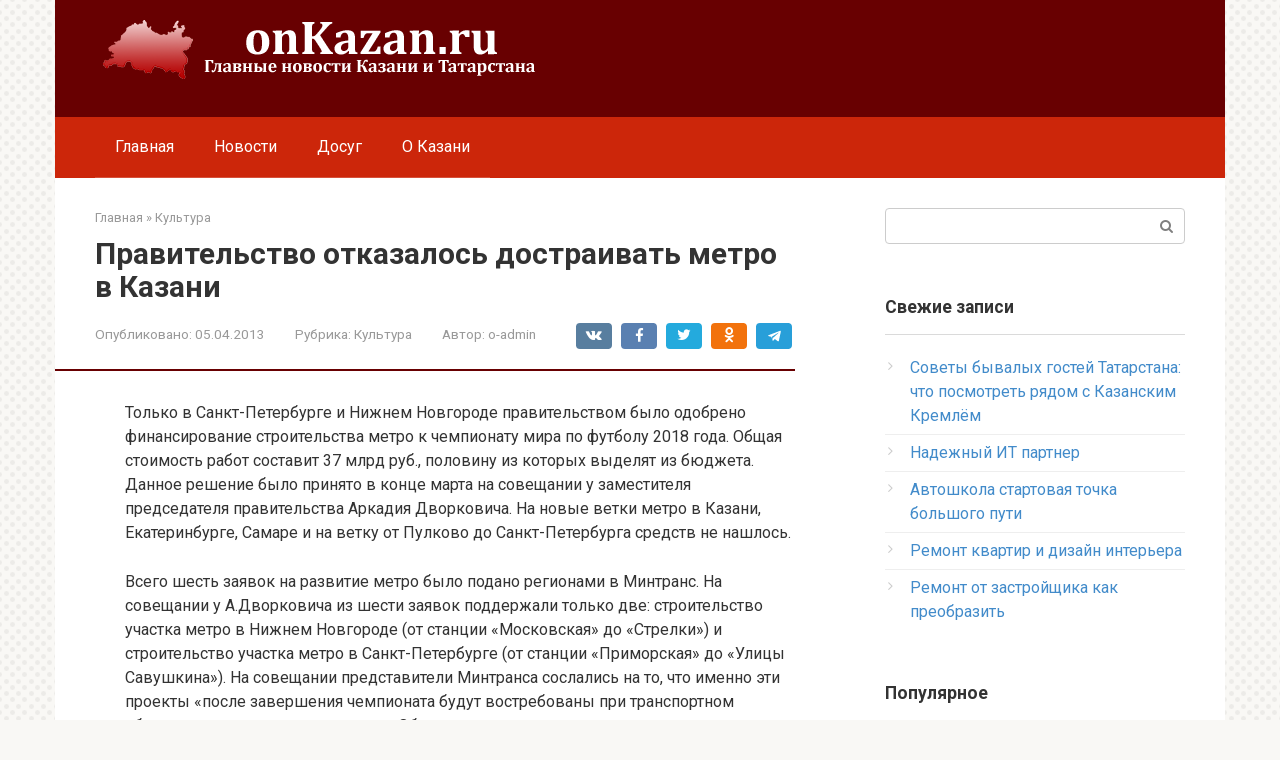

--- FILE ---
content_type: text/html; charset=UTF-8
request_url: https://onkazan.ru/pravitelstvo-otkazalos-dostraivat-metro-v-kazani/
body_size: 17763
content:
<!DOCTYPE html>
<html lang="ru-RU">
<head>
    <meta charset="UTF-8">
    <meta name="viewport" content="width=device-width, initial-scale=1">

    <meta name='robots' content='index, follow, max-image-preview:large, max-snippet:-1, max-video-preview:-1' />

	<!-- This site is optimized with the Yoast SEO plugin v24.2 - https://yoast.com/wordpress/plugins/seo/ -->
	<title>Правительство отказалось достраивать метро в Казани - Новости Казани и Татарстана</title>
	<meta name="description" content="Только в Санкт-Петербурге и Нижнем Новгороде правительством было одобрено финансирование строительства метро к чемпионату мира по футболу 2018 года. Общая" />
	<link rel="canonical" href="https://onkazan.ru/pravitelstvo-otkazalos-dostraivat-metro-v-kazani/" />
	<meta property="og:locale" content="ru_RU" />
	<meta property="og:type" content="article" />
	<meta property="og:title" content="Правительство отказалось достраивать метро в Казани - Новости Казани и Татарстана" />
	<meta property="og:description" content="Только в Санкт-Петербурге и Нижнем Новгороде правительством было одобрено финансирование строительства метро к чемпионату мира по футболу 2018 года. Общая" />
	<meta property="og:url" content="https://onkazan.ru/pravitelstvo-otkazalos-dostraivat-metro-v-kazani/" />
	<meta property="og:site_name" content="OnKazan.ru" />
	<meta property="article:published_time" content="-0001-11-30T00:00:00+00:00" />
	<meta name="author" content="o-admin" />
	<meta name="twitter:card" content="summary_large_image" />
	<meta name="twitter:label1" content="Написано автором" />
	<meta name="twitter:data1" content="o-admin" />
	<script type="application/ld+json" class="yoast-schema-graph">{"@context":"https://schema.org","@graph":[{"@type":"WebPage","@id":"https://onkazan.ru/pravitelstvo-otkazalos-dostraivat-metro-v-kazani/","url":"https://onkazan.ru/pravitelstvo-otkazalos-dostraivat-metro-v-kazani/","name":"Правительство отказалось достраивать метро в Казани - Новости Казани и Татарстана","isPartOf":{"@id":"https://onkazan.ru/#website"},"datePublished":"-0001-11-30T00:00:00+00:00","dateModified":"-0001-11-30T00:00:00+00:00","author":{"@id":"https://onkazan.ru/#/schema/person/190113c8faed2c9322e52e0a908bb9f0"},"description":"Только в Санкт-Петербурге и Нижнем Новгороде правительством было одобрено финансирование строительства метро к чемпионату мира по футболу 2018 года. Общая","breadcrumb":{"@id":"https://onkazan.ru/pravitelstvo-otkazalos-dostraivat-metro-v-kazani/#breadcrumb"},"inLanguage":"ru-RU","potentialAction":[{"@type":"ReadAction","target":["https://onkazan.ru/pravitelstvo-otkazalos-dostraivat-metro-v-kazani/"]}]},{"@type":"BreadcrumbList","@id":"https://onkazan.ru/pravitelstvo-otkazalos-dostraivat-metro-v-kazani/#breadcrumb","itemListElement":[{"@type":"ListItem","position":1,"name":"Главная страница","item":"https://onkazan.ru/"},{"@type":"ListItem","position":2,"name":"Правительство отказалось достраивать метро в Казани"}]},{"@type":"WebSite","@id":"https://onkazan.ru/#website","url":"https://onkazan.ru/","name":"OnKazan.ru","description":"Новости Казани и Татарстана","potentialAction":[{"@type":"SearchAction","target":{"@type":"EntryPoint","urlTemplate":"https://onkazan.ru/?s={search_term_string}"},"query-input":{"@type":"PropertyValueSpecification","valueRequired":true,"valueName":"search_term_string"}}],"inLanguage":"ru-RU"},{"@type":"Person","@id":"https://onkazan.ru/#/schema/person/190113c8faed2c9322e52e0a908bb9f0","name":"o-admin","image":{"@type":"ImageObject","inLanguage":"ru-RU","@id":"https://onkazan.ru/#/schema/person/image/","url":"https://secure.gravatar.com/avatar/a90b95de8e1cfaac3be9857a82f62b7eed6f0ec07fb71c7388103110ab9e6178?s=96&d=mm&r=g","contentUrl":"https://secure.gravatar.com/avatar/a90b95de8e1cfaac3be9857a82f62b7eed6f0ec07fb71c7388103110ab9e6178?s=96&d=mm&r=g","caption":"o-admin"},"sameAs":["http://onkaz.l"],"url":"https://onkazan.ru/author/o-admin/"}]}</script>
	<!-- / Yoast SEO plugin. -->


<link rel='dns-prefetch' href='//fonts.googleapis.com' />
<link rel="alternate" title="oEmbed (JSON)" type="application/json+oembed" href="https://onkazan.ru/wp-json/oembed/1.0/embed?url=https%3A%2F%2Fonkazan.ru%2Fpravitelstvo-otkazalos-dostraivat-metro-v-kazani%2F" />
<link rel="alternate" title="oEmbed (XML)" type="text/xml+oembed" href="https://onkazan.ru/wp-json/oembed/1.0/embed?url=https%3A%2F%2Fonkazan.ru%2Fpravitelstvo-otkazalos-dostraivat-metro-v-kazani%2F&#038;format=xml" />
<style id='wp-img-auto-sizes-contain-inline-css' type='text/css'>
img:is([sizes=auto i],[sizes^="auto," i]){contain-intrinsic-size:3000px 1500px}
/*# sourceURL=wp-img-auto-sizes-contain-inline-css */
</style>
<style id='wp-emoji-styles-inline-css' type='text/css'>

	img.wp-smiley, img.emoji {
		display: inline !important;
		border: none !important;
		box-shadow: none !important;
		height: 1em !important;
		width: 1em !important;
		margin: 0 0.07em !important;
		vertical-align: -0.1em !important;
		background: none !important;
		padding: 0 !important;
	}
/*# sourceURL=wp-emoji-styles-inline-css */
</style>
<style id='wp-block-library-inline-css' type='text/css'>
:root{--wp-block-synced-color:#7a00df;--wp-block-synced-color--rgb:122,0,223;--wp-bound-block-color:var(--wp-block-synced-color);--wp-editor-canvas-background:#ddd;--wp-admin-theme-color:#007cba;--wp-admin-theme-color--rgb:0,124,186;--wp-admin-theme-color-darker-10:#006ba1;--wp-admin-theme-color-darker-10--rgb:0,107,160.5;--wp-admin-theme-color-darker-20:#005a87;--wp-admin-theme-color-darker-20--rgb:0,90,135;--wp-admin-border-width-focus:2px}@media (min-resolution:192dpi){:root{--wp-admin-border-width-focus:1.5px}}.wp-element-button{cursor:pointer}:root .has-very-light-gray-background-color{background-color:#eee}:root .has-very-dark-gray-background-color{background-color:#313131}:root .has-very-light-gray-color{color:#eee}:root .has-very-dark-gray-color{color:#313131}:root .has-vivid-green-cyan-to-vivid-cyan-blue-gradient-background{background:linear-gradient(135deg,#00d084,#0693e3)}:root .has-purple-crush-gradient-background{background:linear-gradient(135deg,#34e2e4,#4721fb 50%,#ab1dfe)}:root .has-hazy-dawn-gradient-background{background:linear-gradient(135deg,#faaca8,#dad0ec)}:root .has-subdued-olive-gradient-background{background:linear-gradient(135deg,#fafae1,#67a671)}:root .has-atomic-cream-gradient-background{background:linear-gradient(135deg,#fdd79a,#004a59)}:root .has-nightshade-gradient-background{background:linear-gradient(135deg,#330968,#31cdcf)}:root .has-midnight-gradient-background{background:linear-gradient(135deg,#020381,#2874fc)}:root{--wp--preset--font-size--normal:16px;--wp--preset--font-size--huge:42px}.has-regular-font-size{font-size:1em}.has-larger-font-size{font-size:2.625em}.has-normal-font-size{font-size:var(--wp--preset--font-size--normal)}.has-huge-font-size{font-size:var(--wp--preset--font-size--huge)}.has-text-align-center{text-align:center}.has-text-align-left{text-align:left}.has-text-align-right{text-align:right}.has-fit-text{white-space:nowrap!important}#end-resizable-editor-section{display:none}.aligncenter{clear:both}.items-justified-left{justify-content:flex-start}.items-justified-center{justify-content:center}.items-justified-right{justify-content:flex-end}.items-justified-space-between{justify-content:space-between}.screen-reader-text{border:0;clip-path:inset(50%);height:1px;margin:-1px;overflow:hidden;padding:0;position:absolute;width:1px;word-wrap:normal!important}.screen-reader-text:focus{background-color:#ddd;clip-path:none;color:#444;display:block;font-size:1em;height:auto;left:5px;line-height:normal;padding:15px 23px 14px;text-decoration:none;top:5px;width:auto;z-index:100000}html :where(.has-border-color){border-style:solid}html :where([style*=border-top-color]){border-top-style:solid}html :where([style*=border-right-color]){border-right-style:solid}html :where([style*=border-bottom-color]){border-bottom-style:solid}html :where([style*=border-left-color]){border-left-style:solid}html :where([style*=border-width]){border-style:solid}html :where([style*=border-top-width]){border-top-style:solid}html :where([style*=border-right-width]){border-right-style:solid}html :where([style*=border-bottom-width]){border-bottom-style:solid}html :where([style*=border-left-width]){border-left-style:solid}html :where(img[class*=wp-image-]){height:auto;max-width:100%}:where(figure){margin:0 0 1em}html :where(.is-position-sticky){--wp-admin--admin-bar--position-offset:var(--wp-admin--admin-bar--height,0px)}@media screen and (max-width:600px){html :where(.is-position-sticky){--wp-admin--admin-bar--position-offset:0px}}

/*# sourceURL=wp-block-library-inline-css */
</style><style id='global-styles-inline-css' type='text/css'>
:root{--wp--preset--aspect-ratio--square: 1;--wp--preset--aspect-ratio--4-3: 4/3;--wp--preset--aspect-ratio--3-4: 3/4;--wp--preset--aspect-ratio--3-2: 3/2;--wp--preset--aspect-ratio--2-3: 2/3;--wp--preset--aspect-ratio--16-9: 16/9;--wp--preset--aspect-ratio--9-16: 9/16;--wp--preset--color--black: #000000;--wp--preset--color--cyan-bluish-gray: #abb8c3;--wp--preset--color--white: #ffffff;--wp--preset--color--pale-pink: #f78da7;--wp--preset--color--vivid-red: #cf2e2e;--wp--preset--color--luminous-vivid-orange: #ff6900;--wp--preset--color--luminous-vivid-amber: #fcb900;--wp--preset--color--light-green-cyan: #7bdcb5;--wp--preset--color--vivid-green-cyan: #00d084;--wp--preset--color--pale-cyan-blue: #8ed1fc;--wp--preset--color--vivid-cyan-blue: #0693e3;--wp--preset--color--vivid-purple: #9b51e0;--wp--preset--gradient--vivid-cyan-blue-to-vivid-purple: linear-gradient(135deg,rgb(6,147,227) 0%,rgb(155,81,224) 100%);--wp--preset--gradient--light-green-cyan-to-vivid-green-cyan: linear-gradient(135deg,rgb(122,220,180) 0%,rgb(0,208,130) 100%);--wp--preset--gradient--luminous-vivid-amber-to-luminous-vivid-orange: linear-gradient(135deg,rgb(252,185,0) 0%,rgb(255,105,0) 100%);--wp--preset--gradient--luminous-vivid-orange-to-vivid-red: linear-gradient(135deg,rgb(255,105,0) 0%,rgb(207,46,46) 100%);--wp--preset--gradient--very-light-gray-to-cyan-bluish-gray: linear-gradient(135deg,rgb(238,238,238) 0%,rgb(169,184,195) 100%);--wp--preset--gradient--cool-to-warm-spectrum: linear-gradient(135deg,rgb(74,234,220) 0%,rgb(151,120,209) 20%,rgb(207,42,186) 40%,rgb(238,44,130) 60%,rgb(251,105,98) 80%,rgb(254,248,76) 100%);--wp--preset--gradient--blush-light-purple: linear-gradient(135deg,rgb(255,206,236) 0%,rgb(152,150,240) 100%);--wp--preset--gradient--blush-bordeaux: linear-gradient(135deg,rgb(254,205,165) 0%,rgb(254,45,45) 50%,rgb(107,0,62) 100%);--wp--preset--gradient--luminous-dusk: linear-gradient(135deg,rgb(255,203,112) 0%,rgb(199,81,192) 50%,rgb(65,88,208) 100%);--wp--preset--gradient--pale-ocean: linear-gradient(135deg,rgb(255,245,203) 0%,rgb(182,227,212) 50%,rgb(51,167,181) 100%);--wp--preset--gradient--electric-grass: linear-gradient(135deg,rgb(202,248,128) 0%,rgb(113,206,126) 100%);--wp--preset--gradient--midnight: linear-gradient(135deg,rgb(2,3,129) 0%,rgb(40,116,252) 100%);--wp--preset--font-size--small: 13px;--wp--preset--font-size--medium: 20px;--wp--preset--font-size--large: 36px;--wp--preset--font-size--x-large: 42px;--wp--preset--spacing--20: 0.44rem;--wp--preset--spacing--30: 0.67rem;--wp--preset--spacing--40: 1rem;--wp--preset--spacing--50: 1.5rem;--wp--preset--spacing--60: 2.25rem;--wp--preset--spacing--70: 3.38rem;--wp--preset--spacing--80: 5.06rem;--wp--preset--shadow--natural: 6px 6px 9px rgba(0, 0, 0, 0.2);--wp--preset--shadow--deep: 12px 12px 50px rgba(0, 0, 0, 0.4);--wp--preset--shadow--sharp: 6px 6px 0px rgba(0, 0, 0, 0.2);--wp--preset--shadow--outlined: 6px 6px 0px -3px rgb(255, 255, 255), 6px 6px rgb(0, 0, 0);--wp--preset--shadow--crisp: 6px 6px 0px rgb(0, 0, 0);}:where(.is-layout-flex){gap: 0.5em;}:where(.is-layout-grid){gap: 0.5em;}body .is-layout-flex{display: flex;}.is-layout-flex{flex-wrap: wrap;align-items: center;}.is-layout-flex > :is(*, div){margin: 0;}body .is-layout-grid{display: grid;}.is-layout-grid > :is(*, div){margin: 0;}:where(.wp-block-columns.is-layout-flex){gap: 2em;}:where(.wp-block-columns.is-layout-grid){gap: 2em;}:where(.wp-block-post-template.is-layout-flex){gap: 1.25em;}:where(.wp-block-post-template.is-layout-grid){gap: 1.25em;}.has-black-color{color: var(--wp--preset--color--black) !important;}.has-cyan-bluish-gray-color{color: var(--wp--preset--color--cyan-bluish-gray) !important;}.has-white-color{color: var(--wp--preset--color--white) !important;}.has-pale-pink-color{color: var(--wp--preset--color--pale-pink) !important;}.has-vivid-red-color{color: var(--wp--preset--color--vivid-red) !important;}.has-luminous-vivid-orange-color{color: var(--wp--preset--color--luminous-vivid-orange) !important;}.has-luminous-vivid-amber-color{color: var(--wp--preset--color--luminous-vivid-amber) !important;}.has-light-green-cyan-color{color: var(--wp--preset--color--light-green-cyan) !important;}.has-vivid-green-cyan-color{color: var(--wp--preset--color--vivid-green-cyan) !important;}.has-pale-cyan-blue-color{color: var(--wp--preset--color--pale-cyan-blue) !important;}.has-vivid-cyan-blue-color{color: var(--wp--preset--color--vivid-cyan-blue) !important;}.has-vivid-purple-color{color: var(--wp--preset--color--vivid-purple) !important;}.has-black-background-color{background-color: var(--wp--preset--color--black) !important;}.has-cyan-bluish-gray-background-color{background-color: var(--wp--preset--color--cyan-bluish-gray) !important;}.has-white-background-color{background-color: var(--wp--preset--color--white) !important;}.has-pale-pink-background-color{background-color: var(--wp--preset--color--pale-pink) !important;}.has-vivid-red-background-color{background-color: var(--wp--preset--color--vivid-red) !important;}.has-luminous-vivid-orange-background-color{background-color: var(--wp--preset--color--luminous-vivid-orange) !important;}.has-luminous-vivid-amber-background-color{background-color: var(--wp--preset--color--luminous-vivid-amber) !important;}.has-light-green-cyan-background-color{background-color: var(--wp--preset--color--light-green-cyan) !important;}.has-vivid-green-cyan-background-color{background-color: var(--wp--preset--color--vivid-green-cyan) !important;}.has-pale-cyan-blue-background-color{background-color: var(--wp--preset--color--pale-cyan-blue) !important;}.has-vivid-cyan-blue-background-color{background-color: var(--wp--preset--color--vivid-cyan-blue) !important;}.has-vivid-purple-background-color{background-color: var(--wp--preset--color--vivid-purple) !important;}.has-black-border-color{border-color: var(--wp--preset--color--black) !important;}.has-cyan-bluish-gray-border-color{border-color: var(--wp--preset--color--cyan-bluish-gray) !important;}.has-white-border-color{border-color: var(--wp--preset--color--white) !important;}.has-pale-pink-border-color{border-color: var(--wp--preset--color--pale-pink) !important;}.has-vivid-red-border-color{border-color: var(--wp--preset--color--vivid-red) !important;}.has-luminous-vivid-orange-border-color{border-color: var(--wp--preset--color--luminous-vivid-orange) !important;}.has-luminous-vivid-amber-border-color{border-color: var(--wp--preset--color--luminous-vivid-amber) !important;}.has-light-green-cyan-border-color{border-color: var(--wp--preset--color--light-green-cyan) !important;}.has-vivid-green-cyan-border-color{border-color: var(--wp--preset--color--vivid-green-cyan) !important;}.has-pale-cyan-blue-border-color{border-color: var(--wp--preset--color--pale-cyan-blue) !important;}.has-vivid-cyan-blue-border-color{border-color: var(--wp--preset--color--vivid-cyan-blue) !important;}.has-vivid-purple-border-color{border-color: var(--wp--preset--color--vivid-purple) !important;}.has-vivid-cyan-blue-to-vivid-purple-gradient-background{background: var(--wp--preset--gradient--vivid-cyan-blue-to-vivid-purple) !important;}.has-light-green-cyan-to-vivid-green-cyan-gradient-background{background: var(--wp--preset--gradient--light-green-cyan-to-vivid-green-cyan) !important;}.has-luminous-vivid-amber-to-luminous-vivid-orange-gradient-background{background: var(--wp--preset--gradient--luminous-vivid-amber-to-luminous-vivid-orange) !important;}.has-luminous-vivid-orange-to-vivid-red-gradient-background{background: var(--wp--preset--gradient--luminous-vivid-orange-to-vivid-red) !important;}.has-very-light-gray-to-cyan-bluish-gray-gradient-background{background: var(--wp--preset--gradient--very-light-gray-to-cyan-bluish-gray) !important;}.has-cool-to-warm-spectrum-gradient-background{background: var(--wp--preset--gradient--cool-to-warm-spectrum) !important;}.has-blush-light-purple-gradient-background{background: var(--wp--preset--gradient--blush-light-purple) !important;}.has-blush-bordeaux-gradient-background{background: var(--wp--preset--gradient--blush-bordeaux) !important;}.has-luminous-dusk-gradient-background{background: var(--wp--preset--gradient--luminous-dusk) !important;}.has-pale-ocean-gradient-background{background: var(--wp--preset--gradient--pale-ocean) !important;}.has-electric-grass-gradient-background{background: var(--wp--preset--gradient--electric-grass) !important;}.has-midnight-gradient-background{background: var(--wp--preset--gradient--midnight) !important;}.has-small-font-size{font-size: var(--wp--preset--font-size--small) !important;}.has-medium-font-size{font-size: var(--wp--preset--font-size--medium) !important;}.has-large-font-size{font-size: var(--wp--preset--font-size--large) !important;}.has-x-large-font-size{font-size: var(--wp--preset--font-size--x-large) !important;}
/*# sourceURL=global-styles-inline-css */
</style>

<style id='classic-theme-styles-inline-css' type='text/css'>
/*! This file is auto-generated */
.wp-block-button__link{color:#fff;background-color:#32373c;border-radius:9999px;box-shadow:none;text-decoration:none;padding:calc(.667em + 2px) calc(1.333em + 2px);font-size:1.125em}.wp-block-file__button{background:#32373c;color:#fff;text-decoration:none}
/*# sourceURL=/wp-includes/css/classic-themes.min.css */
</style>
<link rel='stylesheet' id='google-fonts-css' href='https://fonts.googleapis.com/css?family=Roboto%3A400%2C400i%2C700&#038;subset=cyrillic&#038;display=swap&#038;ver=6.9'  media='all' />
<link rel='stylesheet' id='root-style-css' href='https://onkazan.ru/wp-content/themes/root/assets/css/style.min.css?ver=3.1.2'  media='all' />
<link rel='stylesheet' id='fancybox-css' href='https://onkazan.ru/wp-content/plugins/easy-fancybox/fancybox/1.5.4/jquery.fancybox.min.css?ver=5b3b313aad83364dab16b3c4c6432acb'  media='screen' />
<style id='fancybox-inline-css' type='text/css'>
#fancybox-outer{background:#ffffff}#fancybox-content{background:#ffffff;border-color:#ffffff;color:#000000;}#fancybox-title,#fancybox-title-float-main{color:#fff}
/*# sourceURL=fancybox-inline-css */
</style>
<link rel='stylesheet' id='root-style-child-css' href='https://onkazan.ru/wp-content/themes/root_child/style.css?ver=5b3b313aad83364dab16b3c4c6432acb'  media='all' />
<script type="text/javascript" src="https://onkazan.ru/wp-includes/js/jquery/jquery.min.js?ver=3.7.1" id="jquery-core-js"></script>
<script type="text/javascript" src="https://onkazan.ru/wp-includes/js/jquery/jquery-migrate.min.js?ver=3.4.1" id="jquery-migrate-js"></script>
<link rel="https://api.w.org/" href="https://onkazan.ru/wp-json/" /><link rel="alternate" title="JSON" type="application/json" href="https://onkazan.ru/wp-json/wp/v2/posts/8090" /><style>.site-logotype {max-width:1000px}.site-logotype img {max-height:100px}@media (max-width: 991px) {.mob-search{display:block;margin-bottom:25px} }.scrolltop {background-color:#cccccc}.scrolltop:after {color:#ffffff}.scrolltop {width:50px}.scrolltop {height:50px}.scrolltop:after {content:"\f102"}.entry-image:not(.entry-image--big) {margin-left:-20px}@media (min-width: 1200px) {.entry-image:not(.entry-image--big) {margin-left:-40px} }body {font-family:"Roboto" ,"Helvetica Neue", Helvetica, Arial, sans-serif}@media (min-width: 576px) {body {font-size:16px} }@media (min-width: 576px) {body {line-height:1.5} }.site-title, .site-title a {font-family:"Roboto" ,"Helvetica Neue", Helvetica, Arial, sans-serif}@media (min-width: 576px) {.site-title, .site-title a {font-size:28px} }@media (min-width: 576px) {.site-title, .site-title a {line-height:1.1} }.site-description {font-family:"Roboto" ,"Helvetica Neue", Helvetica, Arial, sans-serif}@media (min-width: 576px) {.site-description {font-size:16px} }@media (min-width: 576px) {.site-description {line-height:1.5} }.main-navigation ul li a, .main-navigation ul li .removed-link, .footer-navigation ul li a, .footer-navigation ul li .removed-link{font-family:"Roboto" ,"Helvetica Neue", Helvetica, Arial, sans-serif}@media (min-width: 576px) {.main-navigation ul li a, .main-navigation ul li .removed-link, .footer-navigation ul li a, .footer-navigation ul li .removed-link {font-size: 16px} }@media (min-width: 576px) {.main-navigation ul li a, .main-navigation ul li .removed-link, .footer-navigation ul li a, .footer-navigation ul li .removed-link {line-height:1.5} }.h1, h1:not(.site-title) {font-weight:bold;}.h2, h2 {font-weight:bold;}.h3, h3 {font-weight:bold;}.h4, h4 {font-weight:bold;}.h5, h5 {font-weight:bold;}.h6, h6 {font-weight:bold;}.mob-hamburger span, .card-slider__category, .card-slider-container .swiper-pagination-bullet-active, .page-separator, .pagination .current, .pagination a.page-numbers:hover, .entry-content ul > li:before, .entry-content ul:not([class])>li:before, .taxonomy-description ul:not([class])>li:before, .btn, .comment-respond .form-submit input, .contact-form .contact_submit, .page-links__item {background-color:#680001}.spoiler-box, .entry-content ol li:before, .entry-content ol:not([class]) li:before, .taxonomy-description ol:not([class]) li:before, .mob-hamburger, .inp:focus, .search-form__text:focus, .entry-content blockquote,
         .comment-respond .comment-form-author input:focus, .comment-respond .comment-form-author textarea:focus, .comment-respond .comment-form-comment input:focus, .comment-respond .comment-form-comment textarea:focus, .comment-respond .comment-form-email input:focus, .comment-respond .comment-form-email textarea:focus, .comment-respond .comment-form-url input:focus, .comment-respond .comment-form-url textarea:focus {border-color:#680001}.entry-content blockquote:before, .spoiler-box__title:after, .sidebar-navigation .menu-item-has-children:after,
        .star-rating--score-1:not(.hover) .star-rating-item:nth-child(1),
        .star-rating--score-2:not(.hover) .star-rating-item:nth-child(1), .star-rating--score-2:not(.hover) .star-rating-item:nth-child(2),
        .star-rating--score-3:not(.hover) .star-rating-item:nth-child(1), .star-rating--score-3:not(.hover) .star-rating-item:nth-child(2), .star-rating--score-3:not(.hover) .star-rating-item:nth-child(3),
        .star-rating--score-4:not(.hover) .star-rating-item:nth-child(1), .star-rating--score-4:not(.hover) .star-rating-item:nth-child(2), .star-rating--score-4:not(.hover) .star-rating-item:nth-child(3), .star-rating--score-4:not(.hover) .star-rating-item:nth-child(4),
        .star-rating--score-5:not(.hover) .star-rating-item:nth-child(1), .star-rating--score-5:not(.hover) .star-rating-item:nth-child(2), .star-rating--score-5:not(.hover) .star-rating-item:nth-child(3), .star-rating--score-5:not(.hover) .star-rating-item:nth-child(4), .star-rating--score-5:not(.hover) .star-rating-item:nth-child(5), .star-rating-item.hover {color:#680001}body {color:#333333}a, .spanlink, .comment-reply-link, .pseudo-link, .root-pseudo-link {color:#428bca}a:hover, a:focus, a:active, .spanlink:hover, .comment-reply-link:hover, .pseudo-link:hover {color:#e66212}.site-header {background-color:#680001}.site-header {color:#333333}.site-title, .site-title a {color:#5a80b1}.site-description, .site-description a {color:#666666}.main-navigation, .footer-navigation, .main-navigation ul li .sub-menu, .footer-navigation ul li .sub-menu {background-color:#cc260a}.main-navigation ul li a, .main-navigation ul li .removed-link, .footer-navigation ul li a, .footer-navigation ul li .removed-link {color:#ffffff}.site-content {background-color:#ffffff}.site-footer {background-color:#ffffff}.site-footer {color:#333333}body {background-image:url(https://onkazan.ru/wp-content/themes/root/images/backgrounds/dots.png) }</style><link rel="preload" href="https://onkazan.ru/wp-content/themes/root/fonts/fontawesome-webfont.ttf" as="font" crossorigin>		<style type="text/css" id="wp-custom-css">
			@media (min-width: 800px) {
.site-logotype img {
    max-width: 500px;
    max-height: 200px;
}
}		</style>
		    <meta name="google-site-verification" content="yQ6eiAdRp2H4b9MVCym4e-sh0jrAFmewqUx_LdL5W2o" /> <meta name="yandex-verification" content="8d9eb59b6b09e209" />
<meta name="rp6b17a3d1a6d141ecb9bd735f61a8ede1" content="4c57f68c4b21c8fa9150e538c61fcb25" /></head>

<body class="wp-singular post-template-default single single-post postid-8090 single-format-standard wp-theme-root wp-child-theme-root_child ">



<div id="page" class="site">
	<a class="skip-link screen-reader-text" href="#main">Перейти к контенту</a>

    
    
<header id="masthead" class="site-header container" itemscope itemtype="http://schema.org/WPHeader">
    <div class="site-header-inner ">
        <div class="site-branding">
            <div class="site-logotype"><a href="https://onkazan.ru/"><img src="https://onkazan.ru/wp-content/uploads/2020/12/onkazan_logo.png" width="450" height="60" alt="OnKazan.ru"></a></div>
                    </div><!-- .site-branding -->

        
        
        
        
        <div class="mob-hamburger"><span></span></div>

                    <div class="mob-search">
<form role="search" method="get" id="searchform_9939" action="https://onkazan.ru/" class="search-form">
    <label class="screen-reader-text" for="s_9939">Поиск: </label>
    <input type="text" value="" name="s" id="s_9939" class="search-form__text">
    <button type="submit" id="searchsubmit_9939" class="search-form__submit"></button>
</form></div>
            </div><!--.site-header-inner-->
</header><!-- #masthead -->
    
    
    
    <nav id="site-navigation" class="main-navigation container" itemscope itemtype="http://schema.org/SiteNavigationElement">
        <div class="main-navigation-inner ">
            <div class="menu-glavnoe-container"><ul id="header_menu" class="menu"><li id="menu-item-58554" class="menu-item menu-item-type-custom menu-item-object-custom menu-item-58554"><a href="/">Главная</a></li>
<li id="menu-item-58555" class="menu-item menu-item-type-taxonomy menu-item-object-category menu-item-58555"><a href="https://onkazan.ru/news-2/">Новости</a></li>
<li id="menu-item-58564" class="menu-item menu-item-type-post_type menu-item-object-post menu-item-58564"><a href="https://onkazan.ru/item-2/">Досуг</a></li>
<li id="menu-item-58562" class="menu-item menu-item-type-post_type menu-item-object-post menu-item-58562"><a href="https://onkazan.ru/item-3/">О Казани</a></li>
</ul></div>        </div><!--.main-navigation-inner-->
    </nav><!-- #site-navigation -->

    

    
    
	<div id="content" class="site-content container">

        

<div itemscope itemtype="http://schema.org/Article">

    
	<div id="primary" class="content-area">
		<main id="main" class="site-main">

            <div class="breadcrumb" itemscope itemtype="http://schema.org/BreadcrumbList"><span class="breadcrumb-item" itemprop="itemListElement" itemscope itemtype="http://schema.org/ListItem"><a href="https://onkazan.ru/" itemprop="item"><span itemprop="name">Главная</span></a><meta itemprop="position" content="0"></span> <span class="breadcrumb-separator">»</span> <span class="breadcrumb-item" itemprop="itemListElement" itemscope itemtype="http://schema.org/ListItem"><a href="https://onkazan.ru/kultura/" itemprop="item"><span itemprop="name">Культура</span></a><meta itemprop="position" content="1"></span></div>
			
<article id="post-8090" class="post-8090 post type-post status-publish format-standard  category-kultura">

    
        <header class="entry-header">
                                            <h1 class="entry-title" itemprop="headline">Правительство отказалось достраивать метро в Казани</h1>                            
            
                            <div class="entry-meta"><span class="entry-date"><span class="entry-label">Опубликовано:</span> <time itemprop="datePublished" datetime="2013-04-05">05.04.2013</time></span><span class="entry-category"><span class="hidden-xs">Рубрика:</span> <a href="https://onkazan.ru/kultura/" itemprop="articleSection">Культура</a></span><span class="entry-author"><span class="hidden-xs">Автор:</span> <span itemprop="author">o-admin</span></span><span class="b-share b-share--small">


<span class="b-share__ico b-share__vk js-share-link" data-uri="https://vk.com/share.php?url=https%3A%2F%2Fonkazan.ru%2Fpravitelstvo-otkazalos-dostraivat-metro-v-kazani%2F"></span>


<span class="b-share__ico b-share__fb js-share-link" data-uri="https://www.facebook.com/sharer.php?u=https%3A%2F%2Fonkazan.ru%2Fpravitelstvo-otkazalos-dostraivat-metro-v-kazani%2F"></span>


<span class="b-share__ico b-share__tw js-share-link" data-uri="https://twitter.com/share?text=%D0%9F%D1%80%D0%B0%D0%B2%D0%B8%D1%82%D0%B5%D0%BB%D1%8C%D1%81%D1%82%D0%B2%D0%BE+%D0%BE%D1%82%D0%BA%D0%B0%D0%B7%D0%B0%D0%BB%D0%BE%D1%81%D1%8C+%D0%B4%D0%BE%D1%81%D1%82%D1%80%D0%B0%D0%B8%D0%B2%D0%B0%D1%82%D1%8C+%D0%BC%D0%B5%D1%82%D1%80%D0%BE+%D0%B2+%D0%9A%D0%B0%D0%B7%D0%B0%D0%BD%D0%B8&url=https%3A%2F%2Fonkazan.ru%2Fpravitelstvo-otkazalos-dostraivat-metro-v-kazani%2F"></span>


<span class="b-share__ico b-share__ok js-share-link" data-uri="https://connect.ok.ru/dk?st.cmd=WidgetSharePreview&service=odnoklassniki&st.shareUrl=https%3A%2F%2Fonkazan.ru%2Fpravitelstvo-otkazalos-dostraivat-metro-v-kazani%2F"></span>


<span class="b-share__ico b-share__whatsapp js-share-link js-share-link-no-window" data-uri="whatsapp://send?text=%D0%9F%D1%80%D0%B0%D0%B2%D0%B8%D1%82%D0%B5%D0%BB%D1%8C%D1%81%D1%82%D0%B2%D0%BE+%D0%BE%D1%82%D0%BA%D0%B0%D0%B7%D0%B0%D0%BB%D0%BE%D1%81%D1%8C+%D0%B4%D0%BE%D1%81%D1%82%D1%80%D0%B0%D0%B8%D0%B2%D0%B0%D1%82%D1%8C+%D0%BC%D0%B5%D1%82%D1%80%D0%BE+%D0%B2+%D0%9A%D0%B0%D0%B7%D0%B0%D0%BD%D0%B8%20https%3A%2F%2Fonkazan.ru%2Fpravitelstvo-otkazalos-dostraivat-metro-v-kazani%2F"></span>


<span class="b-share__ico b-share__viber js-share-link js-share-link-no-window" data-uri="viber://forward?text=%D0%9F%D1%80%D0%B0%D0%B2%D0%B8%D1%82%D0%B5%D0%BB%D1%8C%D1%81%D1%82%D0%B2%D0%BE+%D0%BE%D1%82%D0%BA%D0%B0%D0%B7%D0%B0%D0%BB%D0%BE%D1%81%D1%8C+%D0%B4%D0%BE%D1%81%D1%82%D1%80%D0%B0%D0%B8%D0%B2%D0%B0%D1%82%D1%8C+%D0%BC%D0%B5%D1%82%D1%80%D0%BE+%D0%B2+%D0%9A%D0%B0%D0%B7%D0%B0%D0%BD%D0%B8%20https%3A%2F%2Fonkazan.ru%2Fpravitelstvo-otkazalos-dostraivat-metro-v-kazani%2F"></span>


<span class="b-share__ico b-share__telegram js-share-link js-share-link-no-window" data-uri="https://t.me/share/url?url=https%3A%2F%2Fonkazan.ru%2Fpravitelstvo-otkazalos-dostraivat-metro-v-kazani%2F&text=%D0%9F%D1%80%D0%B0%D0%B2%D0%B8%D1%82%D0%B5%D0%BB%D1%8C%D1%81%D1%82%D0%B2%D0%BE+%D0%BE%D1%82%D0%BA%D0%B0%D0%B7%D0%B0%D0%BB%D0%BE%D1%81%D1%8C+%D0%B4%D0%BE%D1%81%D1%82%D1%80%D0%B0%D0%B8%D0%B2%D0%B0%D1%82%D1%8C+%D0%BC%D0%B5%D1%82%D1%80%D0%BE+%D0%B2+%D0%9A%D0%B0%D0%B7%D0%B0%D0%BD%D0%B8"></span>

</span></div><!-- .entry-meta -->                    </header><!-- .entry-header -->


                    <div class="page-separator"></div>
        
    
	<div class="entry-content" itemprop="articleBody">
		<p>Только в Санкт-Петербурге и Нижнем Новгороде правительством было одобрено финансирование строительства метро к чемпионату мира по футболу 2018 года. Общая стоимость работ составит 37 млрд руб., половину из которых выделят из бюджета. Данное решение было принято в конце марта на совещании у заместителя председателя правительства Аркадия Дворковича. На новые ветки метро в Казани, Екатеринбурге, Самаре и на ветку от Пулково до Санкт-Петербурга средств не нашлось.</p>
<p>Всего шесть заявок на развитие метро было подано регионами в Минтранс. На совещании у А.Дворковича из шести заявок поддержали только две: строительство участка метро в Нижнем Новгороде (от станции «Московская» до «Стрелки») и строительство участка метро в Санкт-Петербурге (от станции «Приморская» до «Улицы Савушкина»). На совещании представители Минтранса сослались на то, что именно эти проекты «после завершения чемпионата будут востребованы при транспортном обслуживании населения городов». Оба проекта рекомендовали включить в проект программы проведения чемпионата мира. Стоимость Нижегородской линии метро составит 13,18 млрд руб., а линия С.-Петербурга — 23,9 млрд руб. В обоих случаях речь идет о ветках, которые будут подходить к стадионам. В Питере — к еще не достроенной «Зенит-Арене», далее до станции «Улица Савушкина», в Н. Новгороде — к будущему стадиону на 45 тысяч мест, который разместится рядом с новой станцией «Стрелка».</p>
<p>В Казани же проект предполагал строительство большего числа станций &#8212; в заявку вошло строительство первого участка второй линии метро.</p>
<p>В Минтрансе никак не прокомментировали отвергнутые проекты, сослались на то, что они относятся к компетенции Росжелдора, там оперативный комментарий дать также не смогли. А. Дворкович тоже отказался от комментария через своего представителя.</p>
<p>— Это предварительные выводы. Окончательное решение будет сформулировано в рамках соответствующей программы, которая будет утверждена правительством, — отметил Аркадий Дворкович.</p>
<p>По словам отраслевого агентства Infranews Алексея Безбородова, большинство инфраструктурных проектов, предложенных регионами, вряд ли будут востребованы после чемпионата мира. Именно поэтому правительство выбрало наименее затратные проекты. К тому же эксперт сомневается в том, что такое крупное строительство осуществимо в течение 3-х лет.</p>	</div><!-- .entry-content -->
</article><!-- #post-## -->





<div class="entry-footer">
            <span class="entry-meta__comments" title="Комментарии"><span class="fa fa-comment-o"></span> 0</span>
    
            <span class="entry-meta__views" title="Просмотров"><span class="fa fa-eye"></span> 259 просмотров</span>    
    
    </div>



    <div class="b-share b-share--post">
                    <div class="b-share__title">Понравилась статья? Поделиться с друзьями:</div>
        
                


<span class="b-share__ico b-share__vk js-share-link" data-uri="https://vk.com/share.php?url=https%3A%2F%2Fonkazan.ru%2Fpravitelstvo-otkazalos-dostraivat-metro-v-kazani%2F"></span>


<span class="b-share__ico b-share__fb js-share-link" data-uri="https://www.facebook.com/sharer.php?u=https%3A%2F%2Fonkazan.ru%2Fpravitelstvo-otkazalos-dostraivat-metro-v-kazani%2F"></span>


<span class="b-share__ico b-share__tw js-share-link" data-uri="https://twitter.com/share?text=%D0%9F%D1%80%D0%B0%D0%B2%D0%B8%D1%82%D0%B5%D0%BB%D1%8C%D1%81%D1%82%D0%B2%D0%BE+%D0%BE%D1%82%D0%BA%D0%B0%D0%B7%D0%B0%D0%BB%D0%BE%D1%81%D1%8C+%D0%B4%D0%BE%D1%81%D1%82%D1%80%D0%B0%D0%B8%D0%B2%D0%B0%D1%82%D1%8C+%D0%BC%D0%B5%D1%82%D1%80%D0%BE+%D0%B2+%D0%9A%D0%B0%D0%B7%D0%B0%D0%BD%D0%B8&url=https%3A%2F%2Fonkazan.ru%2Fpravitelstvo-otkazalos-dostraivat-metro-v-kazani%2F"></span>


<span class="b-share__ico b-share__ok js-share-link" data-uri="https://connect.ok.ru/dk?st.cmd=WidgetSharePreview&service=odnoklassniki&st.shareUrl=https%3A%2F%2Fonkazan.ru%2Fpravitelstvo-otkazalos-dostraivat-metro-v-kazani%2F"></span>


<span class="b-share__ico b-share__whatsapp js-share-link js-share-link-no-window" data-uri="whatsapp://send?text=%D0%9F%D1%80%D0%B0%D0%B2%D0%B8%D1%82%D0%B5%D0%BB%D1%8C%D1%81%D1%82%D0%B2%D0%BE+%D0%BE%D1%82%D0%BA%D0%B0%D0%B7%D0%B0%D0%BB%D0%BE%D1%81%D1%8C+%D0%B4%D0%BE%D1%81%D1%82%D1%80%D0%B0%D0%B8%D0%B2%D0%B0%D1%82%D1%8C+%D0%BC%D0%B5%D1%82%D1%80%D0%BE+%D0%B2+%D0%9A%D0%B0%D0%B7%D0%B0%D0%BD%D0%B8%20https%3A%2F%2Fonkazan.ru%2Fpravitelstvo-otkazalos-dostraivat-metro-v-kazani%2F"></span>


<span class="b-share__ico b-share__viber js-share-link js-share-link-no-window" data-uri="viber://forward?text=%D0%9F%D1%80%D0%B0%D0%B2%D0%B8%D1%82%D0%B5%D0%BB%D1%8C%D1%81%D1%82%D0%B2%D0%BE+%D0%BE%D1%82%D0%BA%D0%B0%D0%B7%D0%B0%D0%BB%D0%BE%D1%81%D1%8C+%D0%B4%D0%BE%D1%81%D1%82%D1%80%D0%B0%D0%B8%D0%B2%D0%B0%D1%82%D1%8C+%D0%BC%D0%B5%D1%82%D1%80%D0%BE+%D0%B2+%D0%9A%D0%B0%D0%B7%D0%B0%D0%BD%D0%B8%20https%3A%2F%2Fonkazan.ru%2Fpravitelstvo-otkazalos-dostraivat-metro-v-kazani%2F"></span>


<span class="b-share__ico b-share__telegram js-share-link js-share-link-no-window" data-uri="https://t.me/share/url?url=https%3A%2F%2Fonkazan.ru%2Fpravitelstvo-otkazalos-dostraivat-metro-v-kazani%2F&text=%D0%9F%D1%80%D0%B0%D0%B2%D0%B8%D1%82%D0%B5%D0%BB%D1%8C%D1%81%D1%82%D0%B2%D0%BE+%D0%BE%D1%82%D0%BA%D0%B0%D0%B7%D0%B0%D0%BB%D0%BE%D1%81%D1%8C+%D0%B4%D0%BE%D1%81%D1%82%D1%80%D0%B0%D0%B8%D0%B2%D0%B0%D1%82%D1%8C+%D0%BC%D0%B5%D1%82%D1%80%D0%BE+%D0%B2+%D0%9A%D0%B0%D0%B7%D0%B0%D0%BD%D0%B8"></span>

            </div>



<meta itemscope itemprop="mainEntityOfPage" itemType="https://schema.org/WebPage" itemid="https://onkazan.ru/pravitelstvo-otkazalos-dostraivat-metro-v-kazani/" content="Правительство отказалось достраивать метро в Казани">
<meta itemprop="dateModified" content="2013-04-05">
<meta itemprop="datePublished" content="2013-04-05T09:46:07+03:00">
<div itemprop="publisher" itemscope itemtype="https://schema.org/Organization"><div itemprop="logo" itemscope itemtype="https://schema.org/ImageObject" style="display: none;"><img itemprop="url image" src="https://onkazan.ru/wp-content/uploads/2020/12/onkazan_logo.png" alt="OnKazan.ru"></div><meta itemprop="name" content="OnKazan.ru"><meta itemprop="telephone" content="OnKazan.ru"><meta itemprop="address" content="https://onkazan.ru"></div><div class="b-related"><div class="b-related__header"><span>Вам также может быть интересно</span></div><div class="b-related__items">
<div id="post-57720" class="post-card post-card-related post-57720 post type-post status-publish format-standard has-post-thumbnail  category-kultura">
    <div class="post-card__image"><a href="https://onkazan.ru/kakoi-ochistitel-vozdukha-vybrat/"><img width="330" height="140" src="https://onkazan.ru/wp-content/uploads/2020/08/1643660822597-330x140.jpg" class="attachment-thumb-wide size-thumb-wide wp-post-image" alt="" decoding="async" /><div class="entry-meta"><span class="entry-category"><span>Культура</span></span><span class="entry-meta__info"><span class="entry-meta__comments" title="Комментарии"><span class="fa fa-comment-o"></span> 0</span><span class="entry-meta__views" title="Просмотров"><span class="fa fa-eye"></span> 4&nbsp;666 просмотров</span></span></div></a></div><header class="entry-header"><div class="entry-title"><a href="https://onkazan.ru/kakoi-ochistitel-vozdukha-vybrat/">Какой очиститель воздуха выбрать?</a></div></header><div class="post-card__content">Компрессор автомобильный – незаменимая вещь, если нужно срочно накачать колесо. Ключевые параметры, на которые</div>
</div>
<div id="post-57710" class="post-card post-card-related post-57710 post type-post status-publish format-standard has-post-thumbnail  category-kultura">
    <div class="post-card__image"><a href="https://onkazan.ru/kak-naiti-khoroshego-bukhgaltera-kak-vybrat-bukhgalteriiu/"><img width="330" height="140" src="https://onkazan.ru/wp-content/uploads/2020/08/107cc9159d42-330x140.jpg" class="attachment-thumb-wide size-thumb-wide wp-post-image" alt="" decoding="async" /><div class="entry-meta"><span class="entry-category"><span>Культура</span></span><span class="entry-meta__info"><span class="entry-meta__comments" title="Комментарии"><span class="fa fa-comment-o"></span> 0</span><span class="entry-meta__views" title="Просмотров"><span class="fa fa-eye"></span> 3&nbsp;415 просмотров</span></span></div></a></div><header class="entry-header"><div class="entry-title"><a href="https://onkazan.ru/kak-naiti-khoroshego-bukhgaltera-kak-vybrat-bukhgalteriiu/">Как найти хорошего бухгалтера? Как выбрать бухгалтерию?</a></div></header><div class="post-card__content">Мы предоставляем нашим клиентам не просто услуги по формированию бухгалтерской и налоговой отчетности, а бухгалтерское</div>
</div>
<div id="post-57700" class="post-card post-card-related post-57700 post type-post status-publish format-standard has-post-thumbnail  category-kultura">
    <div class="post-card__image"><a href="https://onkazan.ru/vse-argumenty-v-polzu-fotootbelivaniia-zubov/"><img width="330" height="140" src="https://onkazan.ru/wp-content/uploads/2020/08/1643661075108-330x140.jpg" class="attachment-thumb-wide size-thumb-wide wp-post-image" alt="" decoding="async" srcset="https://onkazan.ru/wp-content/uploads/2020/08/1643661075108-330x140.jpg 330w, https://onkazan.ru/wp-content/uploads/2020/08/1643661075108-770x330.jpg 770w" sizes="(max-width: 330px) 100vw, 330px" /><div class="entry-meta"><span class="entry-category"><span>Культура</span></span><span class="entry-meta__info"><span class="entry-meta__comments" title="Комментарии"><span class="fa fa-comment-o"></span> 0</span><span class="entry-meta__views" title="Просмотров"><span class="fa fa-eye"></span> 3&nbsp;078 просмотров</span></span></div></a></div><header class="entry-header"><div class="entry-title"><a href="https://onkazan.ru/vse-argumenty-v-polzu-fotootbelivaniia-zubov/">Все аргументы в пользу фотоотбеливания зубов</a></div></header><div class="post-card__content">Физиологическая подвижность зубов – естественный процесс их движения при жевании. Именно благодаря такому рефлексу</div>
</div>
<div id="post-57690" class="post-card post-card-related post-57690 post type-post status-publish format-standard has-post-thumbnail  category-kultura">
    <div class="post-card__image"><a href="https://onkazan.ru/kak-vybrat-brokera-foreks/"><img width="330" height="140" src="https://onkazan.ru/wp-content/uploads/2020/08/fibo-grupp-1024x661-330x140.jpg" class="attachment-thumb-wide size-thumb-wide wp-post-image" alt="" decoding="async" loading="lazy" srcset="https://onkazan.ru/wp-content/uploads/2020/08/fibo-grupp-1024x661-330x140.jpg 330w, https://onkazan.ru/wp-content/uploads/2020/08/fibo-grupp-1024x661-770x330.jpg 770w" sizes="auto, (max-width: 330px) 100vw, 330px" /><div class="entry-meta"><span class="entry-category"><span>Культура</span></span><span class="entry-meta__info"><span class="entry-meta__comments" title="Комментарии"><span class="fa fa-comment-o"></span> 0</span><span class="entry-meta__views" title="Просмотров"><span class="fa fa-eye"></span> 2&nbsp;640 просмотров</span></span></div></a></div><header class="entry-header"><div class="entry-title"><a href="https://onkazan.ru/kak-vybrat-brokera-foreks/">Как выбрать брокера форекс</a></div></header><div class="post-card__content">Брокер Forex4you — компания для успешных трейдеров. Она предлагает уникальную возможность выхода на межбанк</div>
</div>
<div id="post-57680" class="post-card post-card-related post-57680 post type-post status-publish format-standard has-post-thumbnail  category-kultura">
    <div class="post-card__image"><a href="https://onkazan.ru/preimushchestva-eromassazha-ot-massazhistochek-iz-kazani/"><img width="330" height="140" src="https://onkazan.ru/wp-content/uploads/2020/08/1577-330x140.jpg" class="attachment-thumb-wide size-thumb-wide wp-post-image" alt="" decoding="async" loading="lazy" /><div class="entry-meta"><span class="entry-category"><span>Культура</span></span><span class="entry-meta__info"><span class="entry-meta__comments" title="Комментарии"><span class="fa fa-comment-o"></span> 0</span><span class="entry-meta__views" title="Просмотров"><span class="fa fa-eye"></span> 3&nbsp;282 просмотров</span></span></div></a></div><header class="entry-header"><div class="entry-title"><a href="https://onkazan.ru/preimushchestva-eromassazha-ot-massazhistochek-iz-kazani/">Преимущества эромассажа от массажисточек из Казани</a></div></header><div class="post-card__content">В личной жизни любого представителя сильного пола в определенные бывают сложные моменты, ем они</div>
</div>
<div id="post-57670" class="post-card post-card-related post-57670 post type-post status-publish format-standard  category-kultura">
    <div class="post-card__image"><a href="https://onkazan.ru/chto-vazhno-znat-pri-vybore-stalnoi-dveri/"><div class="thumb-wide"></div><div class="entry-meta"><span class="entry-category"><span>Культура</span></span><span class="entry-meta__info"><span class="entry-meta__comments" title="Комментарии"><span class="fa fa-comment-o"></span> 0</span><span class="entry-meta__views" title="Просмотров"><span class="fa fa-eye"></span> 2&nbsp;465 просмотров</span></span></div></a></div><header class="entry-header"><div class="entry-title"><a href="https://onkazan.ru/chto-vazhno-znat-pri-vybore-stalnoi-dveri/">Что важно знать при выборе стальной двери</a></div></header><div class="post-card__content">Прочность и надежность – это главные характеристики хорошей стальной двери. Чем еще руководствоваться при</div>
</div></div></div>
<div id="comments" class="comments-area">

		<div id="respond" class="comment-respond">
		<div id="reply-title" class="comment-reply-title">Добавить комментарий <small><a rel="nofollow" id="cancel-comment-reply-link" href="/pravitelstvo-otkazalos-dostraivat-metro-v-kazani/#respond" style="display:none;">Отменить ответ</a></small></div><form action="https://onkazan.ru/wp-comments-post.php" method="post" id="commentform" class="comment-form"><p class="comment-form-author"><label for="author">Имя <span class="required">*</span></label> <input id="author" name="author" type="text" value="" size="30" maxlength="245"  required='required' /></p>
<p class="comment-form-email"><label for="email">Email <span class="required">*</span></label> <input id="email" name="email" type="email" value="" size="30" maxlength="100"  required='required' /></p>
<p class="comment-form-url"><label for="url">Сайт</label> <input id="url" name="url" type="url" value="" size="30" maxlength="200" /></p>
<p class="comment-form-comment"><label for="comment">Комментарий</label> <textarea id="comment" name="comment" cols="45" rows="8" maxlength="65525" required="required"></textarea></p><div class="comment-smiles js-comment-smiles"><img src="https://onkazan.ru/wp-content/themes/root/images/smilies/wink.png" alt=";-)"> <img src="https://onkazan.ru/wp-content/themes/root/images/smilies/neutral.png" alt=":|"> <img src="https://onkazan.ru/wp-content/themes/root/images/smilies/mad.png" alt=":x"> <img src="https://onkazan.ru/wp-content/themes/root/images/smilies/twisted.png" alt=":twisted:"> <img src="https://onkazan.ru/wp-content/themes/root/images/smilies/smile.png" alt=":smile:"> <img src="https://onkazan.ru/wp-content/themes/root/images/smilies/eek.png" alt=":shock:"> <img src="https://onkazan.ru/wp-content/themes/root/images/smilies/sad.png" alt=":sad:"> <img src="https://onkazan.ru/wp-content/themes/root/images/smilies/rolleyes.png" alt=":roll:"> <img src="https://onkazan.ru/wp-content/themes/root/images/smilies/razz.png" alt=":razz:"> <img src="https://onkazan.ru/wp-content/themes/root/images/smilies/redface.png" alt=":oops:"> <img src="https://onkazan.ru/wp-content/themes/root/images/smilies/surprised.png" alt=":o"> <img src="https://onkazan.ru/wp-content/themes/root/images/smilies/mrgreen.png" alt=":mrgreen:"> <img src="https://onkazan.ru/wp-content/themes/root/images/smilies/lol.png" alt=":lol:"> <img src="https://onkazan.ru/wp-content/themes/root/images/smilies/idea.png" alt=":idea:"> <img src="https://onkazan.ru/wp-content/themes/root/images/smilies/biggrin.png" alt=":grin:"> <img src="https://onkazan.ru/wp-content/themes/root/images/smilies/evil.png" alt=":evil:"> <img src="https://onkazan.ru/wp-content/themes/root/images/smilies/cry.png" alt=":cry:"> <img src="https://onkazan.ru/wp-content/themes/root/images/smilies/cool.png" alt=":cool:"> <img src="https://onkazan.ru/wp-content/themes/root/images/smilies/arrow.png" alt=":arrow:"> <img src="https://onkazan.ru/wp-content/themes/root/images/smilies/confused.png" alt=":???:"> <img src="https://onkazan.ru/wp-content/themes/root/images/smilies/question.png" alt=":?:"> <img src="https://onkazan.ru/wp-content/themes/root/images/smilies/exclaim.png" alt=":!:"> </div><p class="comment-form-cookies-consent"><input id="wp-comment-cookies-consent" name="wp-comment-cookies-consent" type="checkbox" value="yes" /> <label for="wp-comment-cookies-consent">Сохранить моё имя, email и адрес сайта в этом браузере для последующих моих комментариев.</label></p>
<p class="form-submit"><input name="submit" type="submit" id="submit" class="submit" value="Отправить комментарий" /> <input type='hidden' name='comment_post_ID' value='8090' id='comment_post_ID' />
<input type='hidden' name='comment_parent' id='comment_parent' value='0' />
</p></form>	</div><!-- #respond -->
	
</div><!-- #comments -->
		</main><!-- #main -->
	</div><!-- #primary -->

</div><!-- micro -->



<aside id="secondary" class="widget-area" itemscope itemtype="http://schema.org/WPSideBar">

    
	<div id="search-2" class="widget widget_search">
<form role="search" method="get" id="searchform_7057" action="https://onkazan.ru/" class="search-form">
    <label class="screen-reader-text" for="s_7057">Поиск: </label>
    <input type="text" value="" name="s" id="s_7057" class="search-form__text">
    <button type="submit" id="searchsubmit_7057" class="search-form__submit"></button>
</form></div>
		<div id="recent-posts-2" class="widget widget_recent_entries">
		<div class="widget-header">Свежие записи</div>
		<ul>
											<li>
					<a href="https://onkazan.ru/sovety-byvalyh-gostej-tatarstana-chto-posmotret-ryadom-s-kazanskim-kremlyom/">Советы бывалых гостей Татарстана: что посмотреть рядом с Казанским Кремлём</a>
									</li>
											<li>
					<a href="https://onkazan.ru/nadezhnyj-it-partner/">Надежный ИТ партнер</a>
									</li>
											<li>
					<a href="https://onkazan.ru/avtoshkola-startovaya-tochka-bolshogo-puti/">Автошкола стартовая точка большого пути</a>
									</li>
											<li>
					<a href="https://onkazan.ru/remont-kvartir-i-dizajn-interera/">Ремонт квартир и дизайн интерьера</a>
									</li>
											<li>
					<a href="https://onkazan.ru/remont-ot-zastrojshhika-kak-preobrazit/">Ремонт от застройщика как преобразить</a>
									</li>
					</ul>

		</div><div id="wpshop_widget_articles-2" class="widget widget_wpshop_widget_articles"><div class="widget-header">Популярное</div><div class="widget-articles">
<div class="widget-article widget-article--compact">
            <div class="widget-article__image">
            <a href="https://onkazan.ru/ekologicheskij-forum/">
                <img width="80" height="47" src="https://onkazan.ru/wp-content/uploads/2021/06/1643659271271.jpg" class="attachment-thumb-square size-thumb-square wp-post-image" alt="" decoding="async" loading="lazy" srcset="https://onkazan.ru/wp-content/uploads/2021/06/1643659271271.jpg 736w, https://onkazan.ru/wp-content/uploads/2021/06/1643659271271-300x175.jpg 300w" sizes="auto, (max-width: 80px) 100vw, 80px" />            </a>
        </div>
    
    <div class="widget-article__body">
        <div class="widget-article__title"><a href="https://onkazan.ru/ekologicheskij-forum/">Экологический форум</a></div>

                    <div class="widget-article__category">
                <a href="https://onkazan.ru/bez-rubriki/">Без рубрики</a>            </div>
        
                    <div class="widget-article__description">
                В Казани прошел международный экологический форум&#187;Человек. Природа. Наука. Техника&#187;. Арена Дворца спорта на время            </div>
        
                    <div class="entry-meta">
                                    <span class="entry-meta__comments" title="Комментарии"><span class="fa fa-comment-o"></span> 0</span>
                                                    <span class="entry-meta__views" title="Просмотров"><span class="fa fa-eye"></span>
                    89797                    </span>
                            </div>
            </div>
</div>
<div class="widget-article widget-article--compact">
            <div class="widget-article__image">
            <a href="https://onkazan.ru/registratciia/">
                <img width="80" height="53" src="https://onkazan.ru/wp-content/uploads/2018/12/4909314924.jpg" class="attachment-thumb-square size-thumb-square wp-post-image" alt="" decoding="async" loading="lazy" srcset="https://onkazan.ru/wp-content/uploads/2018/12/4909314924.jpg 400w, https://onkazan.ru/wp-content/uploads/2018/12/4909314924-300x200.jpg 300w" sizes="auto, (max-width: 80px) 100vw, 80px" />            </a>
        </div>
    
    <div class="widget-article__body">
        <div class="widget-article__title"><a href="https://onkazan.ru/registratciia/">Регистрация</a></div>

                    <div class="widget-article__category">
                <a href="https://onkazan.ru/kultura/">Культура</a>            </div>
        
                    <div class="widget-article__description">
                Сегодня на рынке аудиторских услуг Аудиторское Бюро &#171;2 Лайонс Солюшн&#187; завоевывает новые позиции. Все            </div>
        
                    <div class="entry-meta">
                                    <span class="entry-meta__comments" title="Комментарии"><span class="fa fa-comment-o"></span> 0</span>
                                                    <span class="entry-meta__views" title="Просмотров"><span class="fa fa-eye"></span>
                    70328                    </span>
                            </div>
            </div>
</div>
<div class="widget-article widget-article--compact">
    
    <div class="widget-article__body">
        <div class="widget-article__title"><a href="https://onkazan.ru/item-2/">Все развлечения Казани</a></div>

                    <div class="widget-article__category">
                <a href="https://onkazan.ru/tourism/">Туризм</a>            </div>
        
                    <div class="widget-article__description">
                Сфера развлечений в Казани отвечает самым изысканным вкусам. &nbsp; В столице работают профессиональные театры,            </div>
        
                    <div class="entry-meta">
                                    <span class="entry-meta__comments" title="Комментарии"><span class="fa fa-comment-o"></span> 0</span>
                                                    <span class="entry-meta__views" title="Просмотров"><span class="fa fa-eye"></span>
                    60534                    </span>
                            </div>
            </div>
</div>
<div class="widget-article widget-article--compact">
    
    <div class="widget-article__body">
        <div class="widget-article__title"><a href="https://onkazan.ru/zima-novyi-god-i-zakaz-deda-moroza-na-elku/">Зима, Новый год и заказ Деда Мороза на елку</a></div>

                    <div class="widget-article__category">
                <a href="https://onkazan.ru/kultura/">Культура</a>            </div>
        
                    <div class="widget-article__description">
                Новый год считается самым теплым и долгожданным праздником в году. Еще в начале месяца            </div>
        
                    <div class="entry-meta">
                                    <span class="entry-meta__comments" title="Комментарии"><span class="fa fa-comment-o"></span> 0</span>
                                                    <span class="entry-meta__views" title="Просмотров"><span class="fa fa-eye"></span>
                    25571                    </span>
                            </div>
            </div>
</div>
<div class="widget-article widget-article--compact">
            <div class="widget-article__image">
            <a href="https://onkazan.ru/kakoi-vybrat-termometr/">
                <img width="80" height="69" src="https://onkazan.ru/wp-content/uploads/2018/02/rtutnyj-termometr.jpg" class="attachment-thumb-square size-thumb-square wp-post-image" alt="Картинки по запросу Какой выбрать термометр" decoding="async" loading="lazy" srcset="https://onkazan.ru/wp-content/uploads/2018/02/rtutnyj-termometr.jpg 489w, https://onkazan.ru/wp-content/uploads/2018/02/rtutnyj-termometr-300x258.jpg 300w" sizes="auto, (max-width: 80px) 100vw, 80px" />            </a>
        </div>
    
    <div class="widget-article__body">
        <div class="widget-article__title"><a href="https://onkazan.ru/kakoi-vybrat-termometr/">Какой выбрать термометр</a></div>

                    <div class="widget-article__category">
                <a href="https://onkazan.ru/kultura/">Культура</a>            </div>
        
                    <div class="widget-article__description">
                В быту мы чаще всего используем 3 вида термометров: медицинский, для измерения температуры тела;            </div>
        
                    <div class="entry-meta">
                                    <span class="entry-meta__comments" title="Комментарии"><span class="fa fa-comment-o"></span> 0</span>
                                                    <span class="entry-meta__views" title="Просмотров"><span class="fa fa-eye"></span>
                    24187                    </span>
                            </div>
            </div>
</div></div></div><div id="text-2" class="widget widget_text"><div class="widget-header">Казань в контакте</div>			<div class="textwidget"><script type="text/javascript" src="//vk.com/js/api/openapi.js?96"></script>  <!-- VK Widget --> <div id="vk_groups"></div> <script type="text/javascript"> VK.Widgets.Group("vk_groups", {mode: 0, width: "240", height: "400", color1: 'FFFFFF', color2: '2B587A', color3: '5B7FA6'}, 37729932); </script></div>
		</div>
    
</aside><!-- #secondary -->


	</div><!-- #content -->

    
    
    


    <footer id="site-footer" class="site-footer container " itemscope itemtype="http://schema.org/WPFooter">
        <div class="site-footer-inner ">

            
            <div class="footer-bottom">
                <div class="footer-info">
                    © 2026 OnKazan.ru
                    
                                    </div><!-- .site-info -->

                
                <div class="footer-counters"><!-- Yandex.Metrika counter -->
    <script type="text/javascript" >
    (function(m,e,t,r,i,k,a){m[i]=m[i]||function(){(m[i].a=m[i].a||[]).push(arguments)};
    m[i].l=1*new Date();k=e.createElement(t),a=e.getElementsByTagName(t)[0],k.async=1,k.src=r,a.parentNode.insertBefore(k,a)})
    (window, document, "script", "https://mc.yandex.ru/metrika/tag.js", "ym");

    ym(40551410, "init", {
    clickmap:true,
    trackLinks:true,
    accurateTrackBounce:true
    });
    </script>
    <noscript><div><img src="https://mc.yandex.ru/watch/40551410" style="position:absolute; left:-9999px;" alt="" /></div></noscript>
    <!-- /Yandex.Metrika counter --></div>            </div>
        </div><!-- .site-footer-inner -->
    </footer><!-- .site-footer -->


            <button type="button" class="scrolltop js-scrolltop"></button>
    

</div><!-- #page -->


<script type="speculationrules">
{"prefetch":[{"source":"document","where":{"and":[{"href_matches":"/*"},{"not":{"href_matches":["/wp-*.php","/wp-admin/*","/wp-content/uploads/*","/wp-content/*","/wp-content/plugins/*","/wp-content/themes/root_child/*","/wp-content/themes/root/*","/*\\?(.+)"]}},{"not":{"selector_matches":"a[rel~=\"nofollow\"]"}},{"not":{"selector_matches":".no-prefetch, .no-prefetch a"}}]},"eagerness":"conservative"}]}
</script>
<script type="text/javascript" id="root-scripts-js-extra">
/* <![CDATA[ */
var settings_array = {"rating_text_average":"\u0441\u0440\u0435\u0434\u043d\u0435\u0435","rating_text_from":"\u0438\u0437","lightbox_enabled":""};
var wps_ajax = {"url":"https://onkazan.ru/wp-admin/admin-ajax.php","nonce":"9365857079"};
//# sourceURL=root-scripts-js-extra
/* ]]> */
</script>
<script type="text/javascript" src="https://onkazan.ru/wp-content/themes/root/assets/js/scripts.min.js?ver=3.1.2" id="root-scripts-js"></script>
<script type="text/javascript" src="https://onkazan.ru/wp-includes/js/comment-reply.min.js?ver=5b3b313aad83364dab16b3c4c6432acb" id="comment-reply-js" async="async" data-wp-strategy="async" fetchpriority="low"></script>
<script type="text/javascript" src="https://onkazan.ru/wp-content/plugins/easy-fancybox/vendor/purify.min.js?ver=5b3b313aad83364dab16b3c4c6432acb" id="fancybox-purify-js"></script>
<script type="text/javascript" id="jquery-fancybox-js-extra">
/* <![CDATA[ */
var efb_i18n = {"close":"\u0417\u0430\u043a\u0440\u044b\u0442\u044c","next":"\u0421\u043b\u0435\u0434\u0443\u044e\u0449\u0438\u0439","prev":"\u041f\u0440\u0435\u0434\u044b\u0434\u0443\u0449\u0438\u0439","startSlideshow":"\u0417\u0430\u043f\u0443\u0441\u0442\u0438\u0442\u044c \u0441\u043b\u0430\u0439\u0434-\u0448\u043e\u0443","toggleSize":"\u0420\u0430\u0437\u043c\u0435\u0440 \u0442\u0443\u043c\u0431\u043b\u0435\u0440\u0430"};
//# sourceURL=jquery-fancybox-js-extra
/* ]]> */
</script>
<script type="text/javascript" src="https://onkazan.ru/wp-content/plugins/easy-fancybox/fancybox/1.5.4/jquery.fancybox.min.js?ver=5b3b313aad83364dab16b3c4c6432acb" id="jquery-fancybox-js"></script>
<script type="text/javascript" id="jquery-fancybox-js-after">
/* <![CDATA[ */
var fb_timeout, fb_opts={'autoScale':true,'showCloseButton':true,'width':560,'height':340,'margin':20,'pixelRatio':'false','padding':10,'centerOnScroll':false,'enableEscapeButton':true,'speedIn':300,'speedOut':300,'overlayShow':true,'hideOnOverlayClick':true,'overlayColor':'#000','overlayOpacity':0.6,'minViewportWidth':320,'minVpHeight':320,'disableCoreLightbox':'true','enableBlockControls':'true','fancybox_openBlockControls':'true' };
if(typeof easy_fancybox_handler==='undefined'){
var easy_fancybox_handler=function(){
jQuery([".nolightbox","a.wp-block-file__button","a.pin-it-button","a[href*='pinterest.com\/pin\/create']","a[href*='facebook.com\/share']","a[href*='twitter.com\/share']"].join(',')).addClass('nofancybox');
jQuery('a.fancybox-close').on('click',function(e){e.preventDefault();jQuery.fancybox.close()});
/* IMG */
						var unlinkedImageBlocks=jQuery(".wp-block-image > img:not(.nofancybox,figure.nofancybox>img)");
						unlinkedImageBlocks.wrap(function() {
							var href = jQuery( this ).attr( "src" );
							return "<a href='" + href + "'></a>";
						});
var fb_IMG_select=jQuery('a[href*=".jpg" i]:not(.nofancybox,li.nofancybox>a,figure.nofancybox>a),area[href*=".jpg" i]:not(.nofancybox),a[href*=".png" i]:not(.nofancybox,li.nofancybox>a,figure.nofancybox>a),area[href*=".png" i]:not(.nofancybox),a[href*=".webp" i]:not(.nofancybox,li.nofancybox>a,figure.nofancybox>a),area[href*=".webp" i]:not(.nofancybox),a[href*=".jpeg" i]:not(.nofancybox,li.nofancybox>a,figure.nofancybox>a),area[href*=".jpeg" i]:not(.nofancybox)');
fb_IMG_select.addClass('fancybox image');
var fb_IMG_sections=jQuery('.gallery,.wp-block-gallery,.tiled-gallery,.wp-block-jetpack-tiled-gallery,.ngg-galleryoverview,.ngg-imagebrowser,.nextgen_pro_blog_gallery,.nextgen_pro_film,.nextgen_pro_horizontal_filmstrip,.ngg-pro-masonry-wrapper,.ngg-pro-mosaic-container,.nextgen_pro_sidescroll,.nextgen_pro_slideshow,.nextgen_pro_thumbnail_grid,.tiled-gallery');
fb_IMG_sections.each(function(){jQuery(this).find(fb_IMG_select).attr('rel','gallery-'+fb_IMG_sections.index(this));});
jQuery('a.fancybox,area.fancybox,.fancybox>a').each(function(){jQuery(this).fancybox(jQuery.extend(true,{},fb_opts,{'transition':'elastic','transitionIn':'elastic','transitionOut':'elastic','opacity':false,'hideOnContentClick':false,'titleShow':true,'titlePosition':'over','titleFromAlt':true,'showNavArrows':true,'enableKeyboardNav':true,'cyclic':false,'mouseWheel':'true','changeSpeed':250,'changeFade':300}))});
};};
jQuery(easy_fancybox_handler);jQuery(document).on('post-load',easy_fancybox_handler);

//# sourceURL=jquery-fancybox-js-after
/* ]]> */
</script>
<script type="text/javascript" src="https://onkazan.ru/wp-content/plugins/easy-fancybox/vendor/jquery.easing.min.js?ver=1.4.1" id="jquery-easing-js"></script>
<script type="text/javascript" src="https://onkazan.ru/wp-content/plugins/easy-fancybox/vendor/jquery.mousewheel.min.js?ver=3.1.13" id="jquery-mousewheel-js"></script>
<script id="wp-emoji-settings" type="application/json">
{"baseUrl":"https://s.w.org/images/core/emoji/17.0.2/72x72/","ext":".png","svgUrl":"https://s.w.org/images/core/emoji/17.0.2/svg/","svgExt":".svg","source":{"concatemoji":"https://onkazan.ru/wp-includes/js/wp-emoji-release.min.js?ver=5b3b313aad83364dab16b3c4c6432acb"}}
</script>
<script type="module">
/* <![CDATA[ */
/*! This file is auto-generated */
const a=JSON.parse(document.getElementById("wp-emoji-settings").textContent),o=(window._wpemojiSettings=a,"wpEmojiSettingsSupports"),s=["flag","emoji"];function i(e){try{var t={supportTests:e,timestamp:(new Date).valueOf()};sessionStorage.setItem(o,JSON.stringify(t))}catch(e){}}function c(e,t,n){e.clearRect(0,0,e.canvas.width,e.canvas.height),e.fillText(t,0,0);t=new Uint32Array(e.getImageData(0,0,e.canvas.width,e.canvas.height).data);e.clearRect(0,0,e.canvas.width,e.canvas.height),e.fillText(n,0,0);const a=new Uint32Array(e.getImageData(0,0,e.canvas.width,e.canvas.height).data);return t.every((e,t)=>e===a[t])}function p(e,t){e.clearRect(0,0,e.canvas.width,e.canvas.height),e.fillText(t,0,0);var n=e.getImageData(16,16,1,1);for(let e=0;e<n.data.length;e++)if(0!==n.data[e])return!1;return!0}function u(e,t,n,a){switch(t){case"flag":return n(e,"\ud83c\udff3\ufe0f\u200d\u26a7\ufe0f","\ud83c\udff3\ufe0f\u200b\u26a7\ufe0f")?!1:!n(e,"\ud83c\udde8\ud83c\uddf6","\ud83c\udde8\u200b\ud83c\uddf6")&&!n(e,"\ud83c\udff4\udb40\udc67\udb40\udc62\udb40\udc65\udb40\udc6e\udb40\udc67\udb40\udc7f","\ud83c\udff4\u200b\udb40\udc67\u200b\udb40\udc62\u200b\udb40\udc65\u200b\udb40\udc6e\u200b\udb40\udc67\u200b\udb40\udc7f");case"emoji":return!a(e,"\ud83e\u1fac8")}return!1}function f(e,t,n,a){let r;const o=(r="undefined"!=typeof WorkerGlobalScope&&self instanceof WorkerGlobalScope?new OffscreenCanvas(300,150):document.createElement("canvas")).getContext("2d",{willReadFrequently:!0}),s=(o.textBaseline="top",o.font="600 32px Arial",{});return e.forEach(e=>{s[e]=t(o,e,n,a)}),s}function r(e){var t=document.createElement("script");t.src=e,t.defer=!0,document.head.appendChild(t)}a.supports={everything:!0,everythingExceptFlag:!0},new Promise(t=>{let n=function(){try{var e=JSON.parse(sessionStorage.getItem(o));if("object"==typeof e&&"number"==typeof e.timestamp&&(new Date).valueOf()<e.timestamp+604800&&"object"==typeof e.supportTests)return e.supportTests}catch(e){}return null}();if(!n){if("undefined"!=typeof Worker&&"undefined"!=typeof OffscreenCanvas&&"undefined"!=typeof URL&&URL.createObjectURL&&"undefined"!=typeof Blob)try{var e="postMessage("+f.toString()+"("+[JSON.stringify(s),u.toString(),c.toString(),p.toString()].join(",")+"));",a=new Blob([e],{type:"text/javascript"});const r=new Worker(URL.createObjectURL(a),{name:"wpTestEmojiSupports"});return void(r.onmessage=e=>{i(n=e.data),r.terminate(),t(n)})}catch(e){}i(n=f(s,u,c,p))}t(n)}).then(e=>{for(const n in e)a.supports[n]=e[n],a.supports.everything=a.supports.everything&&a.supports[n],"flag"!==n&&(a.supports.everythingExceptFlag=a.supports.everythingExceptFlag&&a.supports[n]);var t;a.supports.everythingExceptFlag=a.supports.everythingExceptFlag&&!a.supports.flag,a.supports.everything||((t=a.source||{}).concatemoji?r(t.concatemoji):t.wpemoji&&t.twemoji&&(r(t.twemoji),r(t.wpemoji)))});
//# sourceURL=https://onkazan.ru/wp-includes/js/wp-emoji-loader.min.js
/* ]]> */
</script>
	<script type="text/javascript">
        jQuery(document).ready(function ($) {
            //$( document ).ajaxStart(function() {
            //});

			
            for (var i = 0; i < document.forms.length; ++i) {
                var form = document.forms[i];
				if ($(form).attr("method") != "get") { $(form).append('<input type="hidden" name="nOibmvaqWPlAd" value="cUth7[rM3.TXY" />'); }
if ($(form).attr("method") != "get") { $(form).append('<input type="hidden" name="YpOBFjN_X" value="Nh@F4MWy3" />'); }
if ($(form).attr("method") != "get") { $(form).append('<input type="hidden" name="yeVkipaDsng_wzS" value="dgUPYpyj6ZNxGJs" />'); }
            }

			
            $(document).on('submit', 'form', function () {
				if ($(this).attr("method") != "get") { $(this).append('<input type="hidden" name="nOibmvaqWPlAd" value="cUth7[rM3.TXY" />'); }
if ($(this).attr("method") != "get") { $(this).append('<input type="hidden" name="YpOBFjN_X" value="Nh@F4MWy3" />'); }
if ($(this).attr("method") != "get") { $(this).append('<input type="hidden" name="yeVkipaDsng_wzS" value="dgUPYpyj6ZNxGJs" />'); }
                return true;
            });

			
            jQuery.ajaxSetup({
                beforeSend: function (e, data) {

                    //console.log(Object.getOwnPropertyNames(data).sort());
                    //console.log(data.type);

                    if (data.type !== 'POST') return;

                    if (typeof data.data === 'object' && data.data !== null) {
						data.data.append("nOibmvaqWPlAd", "cUth7[rM3.TXY");
data.data.append("YpOBFjN_X", "Nh@F4MWy3");
data.data.append("yeVkipaDsng_wzS", "dgUPYpyj6ZNxGJs");
                    }
                    else {
                        data.data =  data.data + '&nOibmvaqWPlAd=cUth7[rM3.TXY&YpOBFjN_X=Nh@F4MWy3&yeVkipaDsng_wzS=dgUPYpyj6ZNxGJs';
                    }
                }
            });

        });
	</script>
	

<script defer src="https://static.cloudflareinsights.com/beacon.min.js/vcd15cbe7772f49c399c6a5babf22c1241717689176015" integrity="sha512-ZpsOmlRQV6y907TI0dKBHq9Md29nnaEIPlkf84rnaERnq6zvWvPUqr2ft8M1aS28oN72PdrCzSjY4U6VaAw1EQ==" data-cf-beacon='{"version":"2024.11.0","token":"8d5b1aa81fef4422a1248c11c3972a1b","r":1,"server_timing":{"name":{"cfCacheStatus":true,"cfEdge":true,"cfExtPri":true,"cfL4":true,"cfOrigin":true,"cfSpeedBrain":true},"location_startswith":null}}' crossorigin="anonymous"></script>
</body>
</html>